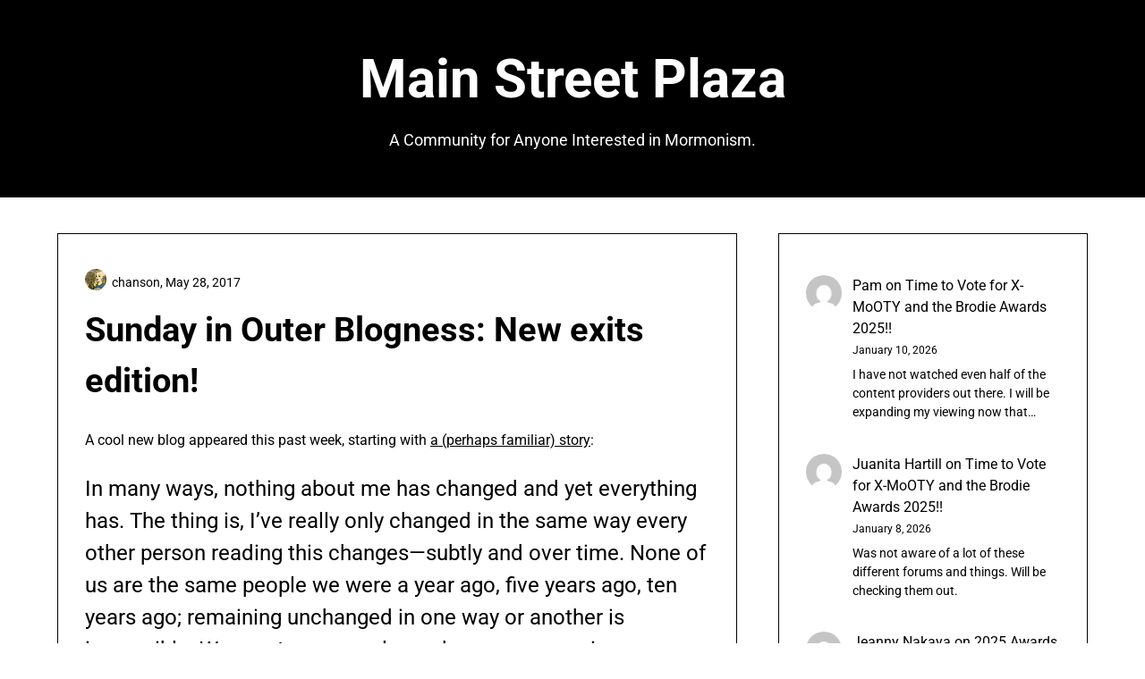

--- FILE ---
content_type: text/html; charset=UTF-8
request_url: https://mainstreetplaza.com/2017/05/28/sunday-in-outer-blogness-new-exits-edition/
body_size: 15257
content:
<!doctype html>
<html lang="en-US">

<head>
	<meta charset="UTF-8">
	<meta name="viewport" content="width=device-width, initial-scale=1">
	<link rel="profile" href="http://gmpg.org/xfn/11">
	<title>Sunday in Outer Blogness: New exits edition! &#8211; Main Street Plaza</title>
<meta name='robots' content='max-image-preview:large' />
<link rel="alternate" type="application/rss+xml" title="Main Street Plaza &raquo; Feed" href="https://mainstreetplaza.com/feed/" />
<link rel="alternate" type="application/rss+xml" title="Main Street Plaza &raquo; Comments Feed" href="https://mainstreetplaza.com/comments/feed/" />
<link rel="alternate" type="application/rss+xml" title="Main Street Plaza &raquo; Sunday in Outer Blogness: New exits edition! Comments Feed" href="https://mainstreetplaza.com/2017/05/28/sunday-in-outer-blogness-new-exits-edition/feed/" />
<link rel="alternate" title="oEmbed (JSON)" type="application/json+oembed" href="https://mainstreetplaza.com/wp-json/oembed/1.0/embed?url=https%3A%2F%2Fmainstreetplaza.com%2F2017%2F05%2F28%2Fsunday-in-outer-blogness-new-exits-edition%2F" />
<link rel="alternate" title="oEmbed (XML)" type="text/xml+oembed" href="https://mainstreetplaza.com/wp-json/oembed/1.0/embed?url=https%3A%2F%2Fmainstreetplaza.com%2F2017%2F05%2F28%2Fsunday-in-outer-blogness-new-exits-edition%2F&#038;format=xml" />
<style id='wp-img-auto-sizes-contain-inline-css' type='text/css'>
img:is([sizes=auto i],[sizes^="auto," i]){contain-intrinsic-size:3000px 1500px}
/*# sourceURL=wp-img-auto-sizes-contain-inline-css */
</style>
<link rel='stylesheet' id='minimalistique-border-css' href='https://mainstreetplaza.com/wp-content/themes/minimalistique/css/border-theme-mode.css?ver=1.3' type='text/css' media='all' />
<style id='wp-emoji-styles-inline-css' type='text/css'>

	img.wp-smiley, img.emoji {
		display: inline !important;
		border: none !important;
		box-shadow: none !important;
		height: 1em !important;
		width: 1em !important;
		margin: 0 0.07em !important;
		vertical-align: -0.1em !important;
		background: none !important;
		padding: 0 !important;
	}
/*# sourceURL=wp-emoji-styles-inline-css */
</style>
<link rel='stylesheet' id='wp-block-library-css' href='https://mainstreetplaza.com/wp-includes/css/dist/block-library/style.min.css?ver=6.9' type='text/css' media='all' />
<style id='wp-block-latest-comments-inline-css' type='text/css'>
ol.wp-block-latest-comments{box-sizing:border-box;margin-left:0}:where(.wp-block-latest-comments:not([style*=line-height] .wp-block-latest-comments__comment)){line-height:1.1}:where(.wp-block-latest-comments:not([style*=line-height] .wp-block-latest-comments__comment-excerpt p)){line-height:1.8}.has-dates :where(.wp-block-latest-comments:not([style*=line-height])),.has-excerpts :where(.wp-block-latest-comments:not([style*=line-height])){line-height:1.5}.wp-block-latest-comments .wp-block-latest-comments{padding-left:0}.wp-block-latest-comments__comment{list-style:none;margin-bottom:1em}.has-avatars .wp-block-latest-comments__comment{list-style:none;min-height:2.25em}.has-avatars .wp-block-latest-comments__comment .wp-block-latest-comments__comment-excerpt,.has-avatars .wp-block-latest-comments__comment .wp-block-latest-comments__comment-meta{margin-left:3.25em}.wp-block-latest-comments__comment-excerpt p{font-size:.875em;margin:.36em 0 1.4em}.wp-block-latest-comments__comment-date{display:block;font-size:.75em}.wp-block-latest-comments .avatar,.wp-block-latest-comments__comment-avatar{border-radius:1.5em;display:block;float:left;height:2.5em;margin-right:.75em;width:2.5em}.wp-block-latest-comments[class*=-font-size] a,.wp-block-latest-comments[style*=font-size] a{font-size:inherit}
/*# sourceURL=https://mainstreetplaza.com/wp-includes/blocks/latest-comments/style.min.css */
</style>
<style id='wp-block-tag-cloud-inline-css' type='text/css'>
.wp-block-tag-cloud{box-sizing:border-box}.wp-block-tag-cloud.aligncenter{justify-content:center;text-align:center}.wp-block-tag-cloud a{display:inline-block;margin-right:5px}.wp-block-tag-cloud span{display:inline-block;margin-left:5px;text-decoration:none}:root :where(.wp-block-tag-cloud.is-style-outline){display:flex;flex-wrap:wrap;gap:1ch}:root :where(.wp-block-tag-cloud.is-style-outline a){border:1px solid;font-size:unset!important;margin-right:0;padding:1ch 2ch;text-decoration:none!important}
/*# sourceURL=https://mainstreetplaza.com/wp-includes/blocks/tag-cloud/style.min.css */
</style>
<style id='global-styles-inline-css' type='text/css'>
:root{--wp--preset--aspect-ratio--square: 1;--wp--preset--aspect-ratio--4-3: 4/3;--wp--preset--aspect-ratio--3-4: 3/4;--wp--preset--aspect-ratio--3-2: 3/2;--wp--preset--aspect-ratio--2-3: 2/3;--wp--preset--aspect-ratio--16-9: 16/9;--wp--preset--aspect-ratio--9-16: 9/16;--wp--preset--color--black: #000000;--wp--preset--color--cyan-bluish-gray: #abb8c3;--wp--preset--color--white: #ffffff;--wp--preset--color--pale-pink: #f78da7;--wp--preset--color--vivid-red: #cf2e2e;--wp--preset--color--luminous-vivid-orange: #ff6900;--wp--preset--color--luminous-vivid-amber: #fcb900;--wp--preset--color--light-green-cyan: #7bdcb5;--wp--preset--color--vivid-green-cyan: #00d084;--wp--preset--color--pale-cyan-blue: #8ed1fc;--wp--preset--color--vivid-cyan-blue: #0693e3;--wp--preset--color--vivid-purple: #9b51e0;--wp--preset--gradient--vivid-cyan-blue-to-vivid-purple: linear-gradient(135deg,rgb(6,147,227) 0%,rgb(155,81,224) 100%);--wp--preset--gradient--light-green-cyan-to-vivid-green-cyan: linear-gradient(135deg,rgb(122,220,180) 0%,rgb(0,208,130) 100%);--wp--preset--gradient--luminous-vivid-amber-to-luminous-vivid-orange: linear-gradient(135deg,rgb(252,185,0) 0%,rgb(255,105,0) 100%);--wp--preset--gradient--luminous-vivid-orange-to-vivid-red: linear-gradient(135deg,rgb(255,105,0) 0%,rgb(207,46,46) 100%);--wp--preset--gradient--very-light-gray-to-cyan-bluish-gray: linear-gradient(135deg,rgb(238,238,238) 0%,rgb(169,184,195) 100%);--wp--preset--gradient--cool-to-warm-spectrum: linear-gradient(135deg,rgb(74,234,220) 0%,rgb(151,120,209) 20%,rgb(207,42,186) 40%,rgb(238,44,130) 60%,rgb(251,105,98) 80%,rgb(254,248,76) 100%);--wp--preset--gradient--blush-light-purple: linear-gradient(135deg,rgb(255,206,236) 0%,rgb(152,150,240) 100%);--wp--preset--gradient--blush-bordeaux: linear-gradient(135deg,rgb(254,205,165) 0%,rgb(254,45,45) 50%,rgb(107,0,62) 100%);--wp--preset--gradient--luminous-dusk: linear-gradient(135deg,rgb(255,203,112) 0%,rgb(199,81,192) 50%,rgb(65,88,208) 100%);--wp--preset--gradient--pale-ocean: linear-gradient(135deg,rgb(255,245,203) 0%,rgb(182,227,212) 50%,rgb(51,167,181) 100%);--wp--preset--gradient--electric-grass: linear-gradient(135deg,rgb(202,248,128) 0%,rgb(113,206,126) 100%);--wp--preset--gradient--midnight: linear-gradient(135deg,rgb(2,3,129) 0%,rgb(40,116,252) 100%);--wp--preset--font-size--small: 13px;--wp--preset--font-size--medium: 20px;--wp--preset--font-size--large: 36px;--wp--preset--font-size--x-large: 42px;--wp--preset--spacing--20: 0.44rem;--wp--preset--spacing--30: 0.67rem;--wp--preset--spacing--40: 1rem;--wp--preset--spacing--50: 1.5rem;--wp--preset--spacing--60: 2.25rem;--wp--preset--spacing--70: 3.38rem;--wp--preset--spacing--80: 5.06rem;--wp--preset--shadow--natural: 6px 6px 9px rgba(0, 0, 0, 0.2);--wp--preset--shadow--deep: 12px 12px 50px rgba(0, 0, 0, 0.4);--wp--preset--shadow--sharp: 6px 6px 0px rgba(0, 0, 0, 0.2);--wp--preset--shadow--outlined: 6px 6px 0px -3px rgb(255, 255, 255), 6px 6px rgb(0, 0, 0);--wp--preset--shadow--crisp: 6px 6px 0px rgb(0, 0, 0);}:where(.is-layout-flex){gap: 0.5em;}:where(.is-layout-grid){gap: 0.5em;}body .is-layout-flex{display: flex;}.is-layout-flex{flex-wrap: wrap;align-items: center;}.is-layout-flex > :is(*, div){margin: 0;}body .is-layout-grid{display: grid;}.is-layout-grid > :is(*, div){margin: 0;}:where(.wp-block-columns.is-layout-flex){gap: 2em;}:where(.wp-block-columns.is-layout-grid){gap: 2em;}:where(.wp-block-post-template.is-layout-flex){gap: 1.25em;}:where(.wp-block-post-template.is-layout-grid){gap: 1.25em;}.has-black-color{color: var(--wp--preset--color--black) !important;}.has-cyan-bluish-gray-color{color: var(--wp--preset--color--cyan-bluish-gray) !important;}.has-white-color{color: var(--wp--preset--color--white) !important;}.has-pale-pink-color{color: var(--wp--preset--color--pale-pink) !important;}.has-vivid-red-color{color: var(--wp--preset--color--vivid-red) !important;}.has-luminous-vivid-orange-color{color: var(--wp--preset--color--luminous-vivid-orange) !important;}.has-luminous-vivid-amber-color{color: var(--wp--preset--color--luminous-vivid-amber) !important;}.has-light-green-cyan-color{color: var(--wp--preset--color--light-green-cyan) !important;}.has-vivid-green-cyan-color{color: var(--wp--preset--color--vivid-green-cyan) !important;}.has-pale-cyan-blue-color{color: var(--wp--preset--color--pale-cyan-blue) !important;}.has-vivid-cyan-blue-color{color: var(--wp--preset--color--vivid-cyan-blue) !important;}.has-vivid-purple-color{color: var(--wp--preset--color--vivid-purple) !important;}.has-black-background-color{background-color: var(--wp--preset--color--black) !important;}.has-cyan-bluish-gray-background-color{background-color: var(--wp--preset--color--cyan-bluish-gray) !important;}.has-white-background-color{background-color: var(--wp--preset--color--white) !important;}.has-pale-pink-background-color{background-color: var(--wp--preset--color--pale-pink) !important;}.has-vivid-red-background-color{background-color: var(--wp--preset--color--vivid-red) !important;}.has-luminous-vivid-orange-background-color{background-color: var(--wp--preset--color--luminous-vivid-orange) !important;}.has-luminous-vivid-amber-background-color{background-color: var(--wp--preset--color--luminous-vivid-amber) !important;}.has-light-green-cyan-background-color{background-color: var(--wp--preset--color--light-green-cyan) !important;}.has-vivid-green-cyan-background-color{background-color: var(--wp--preset--color--vivid-green-cyan) !important;}.has-pale-cyan-blue-background-color{background-color: var(--wp--preset--color--pale-cyan-blue) !important;}.has-vivid-cyan-blue-background-color{background-color: var(--wp--preset--color--vivid-cyan-blue) !important;}.has-vivid-purple-background-color{background-color: var(--wp--preset--color--vivid-purple) !important;}.has-black-border-color{border-color: var(--wp--preset--color--black) !important;}.has-cyan-bluish-gray-border-color{border-color: var(--wp--preset--color--cyan-bluish-gray) !important;}.has-white-border-color{border-color: var(--wp--preset--color--white) !important;}.has-pale-pink-border-color{border-color: var(--wp--preset--color--pale-pink) !important;}.has-vivid-red-border-color{border-color: var(--wp--preset--color--vivid-red) !important;}.has-luminous-vivid-orange-border-color{border-color: var(--wp--preset--color--luminous-vivid-orange) !important;}.has-luminous-vivid-amber-border-color{border-color: var(--wp--preset--color--luminous-vivid-amber) !important;}.has-light-green-cyan-border-color{border-color: var(--wp--preset--color--light-green-cyan) !important;}.has-vivid-green-cyan-border-color{border-color: var(--wp--preset--color--vivid-green-cyan) !important;}.has-pale-cyan-blue-border-color{border-color: var(--wp--preset--color--pale-cyan-blue) !important;}.has-vivid-cyan-blue-border-color{border-color: var(--wp--preset--color--vivid-cyan-blue) !important;}.has-vivid-purple-border-color{border-color: var(--wp--preset--color--vivid-purple) !important;}.has-vivid-cyan-blue-to-vivid-purple-gradient-background{background: var(--wp--preset--gradient--vivid-cyan-blue-to-vivid-purple) !important;}.has-light-green-cyan-to-vivid-green-cyan-gradient-background{background: var(--wp--preset--gradient--light-green-cyan-to-vivid-green-cyan) !important;}.has-luminous-vivid-amber-to-luminous-vivid-orange-gradient-background{background: var(--wp--preset--gradient--luminous-vivid-amber-to-luminous-vivid-orange) !important;}.has-luminous-vivid-orange-to-vivid-red-gradient-background{background: var(--wp--preset--gradient--luminous-vivid-orange-to-vivid-red) !important;}.has-very-light-gray-to-cyan-bluish-gray-gradient-background{background: var(--wp--preset--gradient--very-light-gray-to-cyan-bluish-gray) !important;}.has-cool-to-warm-spectrum-gradient-background{background: var(--wp--preset--gradient--cool-to-warm-spectrum) !important;}.has-blush-light-purple-gradient-background{background: var(--wp--preset--gradient--blush-light-purple) !important;}.has-blush-bordeaux-gradient-background{background: var(--wp--preset--gradient--blush-bordeaux) !important;}.has-luminous-dusk-gradient-background{background: var(--wp--preset--gradient--luminous-dusk) !important;}.has-pale-ocean-gradient-background{background: var(--wp--preset--gradient--pale-ocean) !important;}.has-electric-grass-gradient-background{background: var(--wp--preset--gradient--electric-grass) !important;}.has-midnight-gradient-background{background: var(--wp--preset--gradient--midnight) !important;}.has-small-font-size{font-size: var(--wp--preset--font-size--small) !important;}.has-medium-font-size{font-size: var(--wp--preset--font-size--medium) !important;}.has-large-font-size{font-size: var(--wp--preset--font-size--large) !important;}.has-x-large-font-size{font-size: var(--wp--preset--font-size--x-large) !important;}
/*# sourceURL=global-styles-inline-css */
</style>

<style id='classic-theme-styles-inline-css' type='text/css'>
/*! This file is auto-generated */
.wp-block-button__link{color:#fff;background-color:#32373c;border-radius:9999px;box-shadow:none;text-decoration:none;padding:calc(.667em + 2px) calc(1.333em + 2px);font-size:1.125em}.wp-block-file__button{background:#32373c;color:#fff;text-decoration:none}
/*# sourceURL=/wp-includes/css/classic-themes.min.css */
</style>
<link rel='stylesheet' id='affiliblog-parent-style-css' href='https://mainstreetplaza.com/wp-content/themes/minimalistique/style.css?ver=6.9' type='text/css' media='all' />
<link rel='stylesheet' id='affiliblog-fonts-css' href='https://mainstreetplaza.com/wp-content/fonts/a5f60d5f4a8b9cdaf8220998a33266c6.css?ver=1.0' type='text/css' media='all' />
<link rel='stylesheet' id='minimalistique-font-awesome-css' href='https://mainstreetplaza.com/wp-content/themes/minimalistique/css/font-awesome.min.css?ver=6.9' type='text/css' media='all' />
<link rel='stylesheet' id='minimalistique-style-css' href='https://mainstreetplaza.com/wp-content/themes/affiliblog/style.css?ver=6.9' type='text/css' media='all' />
<link rel='stylesheet' id='minimalistique-fonts-css' href='https://mainstreetplaza.com/wp-content/fonts/3772f7feac1bc69af24474e01d52473c.css?ver=1.0' type='text/css' media='all' />
<script type="text/javascript" src="https://mainstreetplaza.com/wp-includes/js/jquery/jquery.min.js?ver=3.7.1" id="jquery-core-js"></script>
<script type="text/javascript" src="https://mainstreetplaza.com/wp-includes/js/jquery/jquery-migrate.min.js?ver=3.4.1" id="jquery-migrate-js"></script>
<link rel="https://api.w.org/" href="https://mainstreetplaza.com/wp-json/" /><link rel="alternate" title="JSON" type="application/json" href="https://mainstreetplaza.com/wp-json/wp/v2/posts/13604" /><link rel="EditURI" type="application/rsd+xml" title="RSD" href="https://mainstreetplaza.com/xmlrpc.php?rsd" />
<meta name="generator" content="WordPress 6.9" />
<link rel="canonical" href="https://mainstreetplaza.com/2017/05/28/sunday-in-outer-blogness-new-exits-edition/" />
<link rel='shortlink' href='https://mainstreetplaza.com/?p=13604' />
<link rel="pingback" href="https://mainstreetplaza.com/xmlrpc.php">		<style type="text/css">
			
			/**  */
			.logo-container.navigation-layout-large.header-has-no-side-elements {
				max-width: 100% !important;
			}

			.content-wrap.navigation-layout-large {
				width: 1480px;
				padding: 0;
			}

			.header-content-container.navigation-layout-large {
				padding: 25px 0 20px;
			}

			.header-content-author-container,
			.header-content-some-container {
				display: flex;
				align-items: center;
				min-width: 300px;
				max-width: 300px;
			}

			.header-content-some-container {
				justify-content: right;
			}

			.header-content-some-container a {
				text-align: center;
			}

			.logo-container.navigation-layout-large {
				text-align: center;
				width: 100%;
				max-width: calc(100% - 600px);
				padding: 0 10px;
			}

			.header-author-container-img-wrapper {
				min-width: 60px;
				min-height: 60px;
				max-width: 60px;
				max-height: 60px;
				margin-right: 10px;
				border-radius: 50%;
				border-style: solid;
				border-width: 2px;
				border-color: var(--minimalistique-primary);
				overflow: hidden;
				background-size: contain;
				background-repeat: no-repeat;
				background-position: center;
			}

			.header-author-container-text-wrapper .header-author-name {
				display: block;
				font-size: var(--font-primary-medium);
				font-family: var(--font-primary);
				font-weight: var(--font-primary-bold);
				color: var(--minimalistique-foreground);
			}

			.header-author-container-text-wrapper .header-author-tagline {
				margin: 0;
				font-family: var(--font-primary);
				font-size: var(--font-primary-small);
				display: block;
				color: var(--minimalistique-foreground);
			}

			.logo-container a.custom-logo-link {
				margin-top: 0px;
			}

			.navigation-layout-large .site-title {
				font-family: var(--font-secondary);
				font-weight: var(--font-secondary-bold);
				font-size: var(--font-secondary-xxxl);
				margin: 0 0 15px 0;
			}

			p.logodescription {
				margin-top: 0;
			}

			.header-content-some-container a {
				padding: 15px 25px;
				display: inline-block;
			}

			.header-content-some-container a:hover {
				background-color: var(--minimalistique-primary-dark);
			}

			.navigation-layout-large .center-main-menu {
				max-width: 100%;
			}

			.navigation-layout-large .center-main-menu .pmenu {
				text-align: center;
				float: none;
			}

			.navigation-layout-large .center-main-menu .wc-nav-content {
				justify-content: center;
			}


			.custom-logo-link img {
				width: auto;
				max-height: 65px;
			}

			.all-blog-articles article h2.entry-title {
				font-size: var(--font-primary-large);
				margin: 10px 0 0 0;
			}

			.entry-meta,
			.entry-meta a {
				font-weight: var(--font-primary-default);
				font-size: var(--font-primary-small);
			}



			@media (min-width: 700px) {
				.add-blog-to-sidebar .all-blog-articles .blogposts-list {
					-webkit-box-flex: 1;
					-ms-flex: 1 1 100%;
					flex: 1 1 100%;
					max-width: 100%;
				}

				.all-blog-articles article h2.entry-title {
					font-size: var(--font-primary-extra);
				}

				.add-blog-to-sidebar .all-blog-articles .blogposts-list .featured-img-box {
					display: -webkit-box;
					display: -ms-flexbox;
					display: flex;
				}

				.add-blog-to-sidebar .all-blog-articles .blogposts-list .featured-img-box .featured-thumbnail {
					max-width: 45%;
					width: 100%;
					min-width: 45%;
				}

				.add-blog-to-sidebar .all-blog-articles .blogposts-list .featured-img-box .featured-thumbnail img {
					-o-object-fit: cover;
					object-fit: cover;
					height: 100%;
					min-width: 100%;
				}

				.add-blog-to-sidebar .all-blog-articles .blogposts-list .featured-img-box header.entry-header {
					padding-right: 25px;
				}

				.add-blog-to-sidebar .all-blog-articles .blogposts-list header.entry-header {
					display: -webkit-box;
					display: -ms-flexbox;
					display: flex;
					-ms-flex-wrap: wrap;
					flex-wrap: wrap;
				}

				.add-blog-to-sidebar .all-blog-articles .blogposts-list header.entry-header h2.entry-title {
					-webkit-box-ordinal-group: 3;
					-ms-flex-order: 2;
					order: 2;
				}

			}


			
			/** COLOR SCHEME & LAYOUT VARIABLES **/
			:root {
				--minimalistique-foreground: #000000;--minimalistique-button-text-color: #ffffff;--minimalistique-background: #ffffff;--minimalistique-background-elements: #fafafa;--minimalistique-border-mode-elements: #000000;--minimalistique-primary: #cca352;--minimalistique-primary-dark: #ba9449;--minimalistique-secondary: #000;--minimalistique-secondary-dark: #000;--minimalistique-light-2: #efefef;--minimalistique-dark-1: #717171;--minimalistique-input-background-color: #ffffff;--minimalistique-select-color: #efefef;--minimalistique-logo-height: 65px;--minimalistique-element-border-radius: 0px;--minimalistique-button-border-radius: 0px;			}

			/**  **/
		</style>

<meta name="generator" content="Elementor 3.27.3; features: e_font_icon_svg, additional_custom_breakpoints, e_element_cache; settings: css_print_method-external, google_font-enabled, font_display-auto">
			<style>
				.e-con.e-parent:nth-of-type(n+4):not(.e-lazyloaded):not(.e-no-lazyload),
				.e-con.e-parent:nth-of-type(n+4):not(.e-lazyloaded):not(.e-no-lazyload) * {
					background-image: none !important;
				}
				@media screen and (max-height: 1024px) {
					.e-con.e-parent:nth-of-type(n+3):not(.e-lazyloaded):not(.e-no-lazyload),
					.e-con.e-parent:nth-of-type(n+3):not(.e-lazyloaded):not(.e-no-lazyload) * {
						background-image: none !important;
					}
				}
				@media screen and (max-height: 640px) {
					.e-con.e-parent:nth-of-type(n+2):not(.e-lazyloaded):not(.e-no-lazyload),
					.e-con.e-parent:nth-of-type(n+2):not(.e-lazyloaded):not(.e-no-lazyload) * {
						background-image: none !important;
					}
				}
			</style>
					<style type="text/css">
			.site-title a,
			.site-description,
			.logofont,
			.site-title,
			.logodescription {
				color: #000000;
			}

			.site-title a,
			.site-title,
			.site-description,
			.logodescription {
				color: #000000;
			}

					</style>
</head>

<body class="wp-singular post-template-default single single-post postid-13604 single-format-standard wp-theme-minimalistique wp-child-theme-affiliblog header-image elementor-default elementor-kit-">
		<a class="skip-link screen-reader-text" href="#content">Skip to content</a>

	

	<header id="masthead" class="sheader site-header clearfix">
		        <nav id="primary-site-navigation" class="primary-menu main-navigation clearfix">
                        <div class="top-nav-wrapper">
                <div class="content-wrap navigation-layout-large">
                    <div class="header-content-container navigation-layout-large">
                                                <div class="logo-container navigation-layout-large header-has-no-side-elements">
                                                        <a class="logofont site-title" href="https://mainstreetplaza.com/" rel="home">Main Street Plaza</a>
                                                            <p class="logodescription site-description">A Community for Anyone Interested in Mormonism.</p>
                                                    </div>
                                            </div>
                                    </div>
            </div>
        </nav>
		<div class="super-menu clearfix menu-offconvas-mobile-only">
			<div class="super-menu-inner">
				<div class="header-content-container">
					<div class="mob-logo-wrap">
																				
								<a class="logofont site-title" href="https://mainstreetplaza.com/" rel="home">Main Street Plaza</a>
																	<p class="logodescription site-description">A Community for Anyone Interested in Mormonism.</p>
								
													</div>


									</div>
			</div>
		</div>
	</header>


	
	<div class="content-wrap">

					<!-- Upper widgets -->
						<!-- / Upper widgets -->
		
	</div>


	
<div id="content" class="site-content clearfix"> <div class="content-wrap">
    <div id="primary" class="featured-content content-area ">
        <main id="main" class="site-main">
                    
<article id="post-13604" class="posts-entry fbox post-13604 post type-post status-publish format-standard hentry category-sunday-in-outer-blogness">
	<header class="entry-header">
		<h1 class="entry-title">Sunday in Outer Blogness: New exits edition!</h1>					<div class="entry-meta">
				<div class="blog-data-wrapper">
					<div class='post-meta-inner-wrapper'>
													<span class="post-author-img">
								<img alt='' src='https://secure.gravatar.com/avatar/d205aeb9799fbfec5ac71519a2363d400e9c82cc18ecc7fba8150a47e84e1797?s=24&#038;d=mm&#038;r=g' srcset='https://secure.gravatar.com/avatar/d205aeb9799fbfec5ac71519a2363d400e9c82cc18ecc7fba8150a47e84e1797?s=48&#038;d=mm&#038;r=g 2x' class='avatar avatar-24 photo' height='24' width='24' decoding='async'/>							</span>
																			<span class="post-author-data">
								chanson, 														<span class="posted-on"><a href="https://mainstreetplaza.com/2017/05/28/sunday-in-outer-blogness-new-exits-edition/" rel="bookmark"><time class="entry-date published updated" datetime="2017-05-28T11:49:20-07:00">May 28, 2017</time></a></span>														</span>
											</div>
				</div>
			</div><!-- .entry-meta -->
			</header><!-- .entry-header -->

	<div class="entry-content">
		<p>A cool new blog appeared this past week, starting with <a href="https://mystorytowrite.com/2017/05/21/sometimes-you-need-to-let-go/" target="_blank">a (perhaps familiar) story</a>:</p>
<blockquote><p>In many ways, nothing about me has changed and yet everything has. The thing is, I’ve really only changed in the same way every other person reading this changes—subtly and over time. None of us are the same people we were a year ago, five years ago, ten years ago; remaining unchanged in one way or another is impossible. We meet new people, we have new experiences, something sparks and suddenly—BAM! Lightning bolt; we’re forever changed. We go through these infinite, tiny changes during the course of our lives that are too subtle to be defined, and yet they define who we are in every way.</p>
<p>Moving away from the church the last few years has been freeing in ways that are difficult to convey to anyone who hasn’t been through a paradigm shift of this kind.</p></blockquote>
<p>Welcome Rebekah &#8212; sounds like your journey is going well! Then I encountered <a href="https://www.quora.com/What-should-an-Active-Mormon-consider-when-encountering-ex-Mormons-or-anti-Mormon-sites-literature/answer/Dan-Deceuster?share=3877d4af" target="_blank">another recent tale</a> about understanding exmos (not quite sure whether it&#8217;s an exit or not):</p>
<blockquote><p>Over the next couple of months I looked into what I had always believed were anti-Mormon lies. As it turns out, they weren’t lies. Almost none of the things I thought were lies were actually lies. Seriously, almost none. It was crazy. My natural response was to read the scriptures more, pray harder, fast, all that good stuff. The problem? Moroni’s promise didn’t work anymore.</p></blockquote>
<p>And then there was a tale from a guy who is a faithful believer <a href="http://rationalfaiths.com/dont-want-go-church/" target="_blank">who can&#8217;t seem to squeeze any life</a> out of the current meetings:</p>
<blockquote><p>This ward (and I think the whole stake) has adopted a standard of always assigning Sacrament speakers to talk about a General Conference talk. The opening line of almost every talk (after the apology and joke section) is “The talk I’ve been assigned to talk on is …” To put it politely, this doesn’t make for the most engaging worship service.</p></blockquote>
<p>I guess the biggest recent Mormon-land scandal was some questions arising about the finances of John Dehlin and the Mormon Stories Foundation. It looks like some people are not happy that a (perhaps surprisingly?) <a href="http://rationalfaiths.com/open-stories-foundation-true-non-profit/" target="_blank">high proportion of the tax-deductible donations go to paying Dehlin</a> and not to <a href="https://dearjohndehlin.wordpress.com/2017/05/25/john-dehlin-and-the-women-problem/" target="_blank">paying female content providers</a>. It&#8217;s not totally clear to me what&#8217;s up, and the most baffling bit of all was <a href="http://zelphontheshelf.com/if-john-dehlin-is-so-great-why-did-he-eat-my-pet-lizard/" target="_blank">Zelph&#8217;s satire</a> about Dehlin eating a pet lizard&#8230; </p>
<p>In other <a href="https://bycommonconsent.com/2017/05/25/scripture-as-genre/" target="_blank">mystery</a>/humor, apparently <a href="http://zelophehadsdaughters.com/2017/05/27/why-steal-a-sculpture-of-joseph-smith-and-brigham-young/" target="_blank">a statue went missing</a>, </p>
<p>Oh, and the Prophet is no longer <a href="http://thisweekinmormons.com/2017/05/thomas-s-monson-lds-church-president-no-longer-participating-regular-meetings/" target="_blank">well enough</a> to <a href="http://beehivebugle.com/2017/05/23/monson-eschews-prophetic-duties-cheer-apostate-facebook-drama/" target="_blank">attend church</a>. If only there were a way for him to <a href="https://wheatandtares.org/2017/05/25/is-it-time-for-monson-to-retire/" target="_blank">step down</a>. (Weirdly reminds me of something <a href="http://mainstreetplaza.com/2017/05/21/leadership-monopoly-leadership-vacuum/" target="_blank">I was saying just last week</a>.) </p>
<p>In church culture, there was some discussion of the superficial bits: identifying the &#8220;temple-worthy&#8221; <a href="http://religionnews.com/2017/05/16/the-mormon-temple-wedding-photo-game/" target="_blank">just by looking at them</a> and <a href="https://www.lds.org/youth/article/tattoos-and-your-mission?lang=eng" target="_blank">excluding the tattooed</a> from serving LDS missions. Plus <a href="https://theovereducatedhousewife.blogspot.com/2017/05/ringing-devils-doorbell-to-my-sin-cave.html" target="_blank">more discussion</a> of <a href="https://themightytapir.com/2017/05/19/i-have-a-porn-problem/" target="_blank">the problem</a> with &#8220;porn addiction&#8221; and other <a href="http://www.feministmormonhousewives.org/2017/05/confessions-of-a-celibate-mormon-housewife/" target="_blank">sex hangups</a>. </p>
<p>Gina Colvin wrote an <a href="http://www.patheos.com/blogs/kiwimormon/2017/05/mormon-mcdonalds-allegory/" target="_blank">interesting allegory of the CoJCoL-dS as McDonald&#8217;s</a>, which is kind of apt except that, really, your family doesn&#8217;t care if you don&#8217;t like McDonald&#8217;s.</p>
<p>The official CoJCoL-dS magazines got some critiques this past fortnight! The New Era article on threats to religious freedom <a href="https://bycommonconsent.com/2017/05/16/the-boy-who-cried-religious-freedom/" target="_blank">had some significant problems</a>, and the Ensign apparently ran a piece that was <a href="http://www.feministmormonhousewives.org/2017/05/if-its-self-serving-manipulation-it-is-not-of-christ/" target="_blank">a little mainsplainy</a>:</p>
<blockquote><p>Having a husband lecture his wife on being Christlike when he is sitting enjoying breakfast and she is cleaning up “messes she didn’t make” feels manipulative and self serving.  Perhaps the actual situation wasn’t that way, but it’s not an unreasonable reading.</p></blockquote>
<p>In non-Mormon-land other theocrats <a href="http://adultonsetatheist.blogspot.com/2017/05/burrito-colon.html" target="_blank">have their problems</a>. </p>
<p>And let&#8217;s wrap up with some announcements: the feminist Mormon housewives are <a href="http://www.feministmormonhousewives.org/2017/05/2017-fmh-scholarship-for-single-mormon-mothers-application-and-deadlines/" target="_blank">offering a single mom scholarship</a>, there will be a <a href="http://www.timesandseasons.org/index.php/2017/05/mormon-humanities-conference-may-26-27-boston-university/" target="_blank">Mormon Humanities Conference</a> in May, and <a href="http://www.motleyvision.org/2017/mormon-arts-sunday-june-11/" target="_blank">Mormon Arts Sunday</a> will be June 11th. </p>
<p>Happy reading and have a great fortnight!</p>
							<div class="category-and-tags">
					<a href="https://mainstreetplaza.com/category/sunday-in-outer-blogness/" rel="category tag">Sunday in Outer Blogness</a>									</div>
					

	</div><!-- .entry-content -->
</article><!-- #post-13604 -->
	<nav class="navigation post-navigation" aria-label="Posts">
		<h2 class="screen-reader-text">Post navigation</h2>
		<div class="nav-links"><div class="nav-previous"><a href="https://mainstreetplaza.com/2017/05/28/god-as-a-black-woman/" rel="prev">Previous post</a></div><div class="nav-next"><a href="https://mainstreetplaza.com/2017/06/04/sunday-in-outer-blogness-forget-mormonism-edition/" rel="next">Next post</a></div></div>
	</nav><div class="related-posts"><div class="related-posts-headline"><h3>Related Posts</h3></div><div class="related-posts-posts">
<article id="post-13110" class="posts-entry fbox blogposts-list blog-layout-one-column-alternative post-13110 post type-post status-publish format-standard hentry category-issues category-lds-org category-sunday-in-outer-blogness">
				<div class="no-featured-img-box">
									<div class="content-wrapper">
				<header class="entry-header">
					<h4 class="entry-title"><a href="https://mainstreetplaza.com/2016/02/28/sunday-in-outer-blogness-inoculation-edition/" rel="bookmark">Sunday in Outer Blogness: Inoculation edition!!</a></h4>											<div class="entry-meta">
							<div class="blog-data-wrapper">
								<div class='post-meta-inner-wrapper'>
																												<span class="posted-on"><a href="https://mainstreetplaza.com/2016/02/28/sunday-in-outer-blogness-inoculation-edition/" rel="bookmark"><time class="entry-date published updated" datetime="2016-02-28T12:35:47-07:00">February 28, 2016</time></a></span>																		</div>
							</div>
						</div><!-- .entry-meta -->
									</header><!-- .entry-header -->

				<div class="entry-content">

											<p>Well, they&#8217;ve finally done it! The CoJCoL-dS has decided to have a General Authority stand up in a public meeting and tell people to read the infamous essays!! (Are they getting desperate?) (If you&#8217;re not familiar with the essays, please see this earlier roundup with discussion of how the CoJCoL-dS&#8230;</p>
					
					
				</div>
									<a class="read-story" href="https://mainstreetplaza.com/2016/02/28/sunday-in-outer-blogness-inoculation-edition/">
						Read More					</a>
							</div>

			</div>

</article><!-- #post-13110 -->                        
<article id="post-4696" class="posts-entry fbox blogposts-list blog-layout-one-column-alternative post-4696 post type-post status-publish format-standard hentry category-christmas category-sunday-in-outer-blogness">
				<div class="no-featured-img-box">
									<div class="content-wrapper">
				<header class="entry-header">
					<h4 class="entry-title"><a href="https://mainstreetplaza.com/2010/12/12/sunday-outer-blogness-beginning-lot-war-christmas-edition/" rel="bookmark">Sunday in Outer Blogness: It&#8217;s Beginning to Look a Lot Like the &#8220;War on Christmas&#8221; Edition!</a></h4>											<div class="entry-meta">
							<div class="blog-data-wrapper">
								<div class='post-meta-inner-wrapper'>
																												<span class="posted-on"><a href="https://mainstreetplaza.com/2010/12/12/sunday-outer-blogness-beginning-lot-war-christmas-edition/" rel="bookmark"><time class="entry-date published" datetime="2010-12-12T08:49:54-07:00">December 12, 2010</time><time class="updated" datetime="2011-09-03T09:51:43-07:00">September 3, 2011</time></a></span>																		</div>
							</div>
						</div><!-- .entry-meta -->
									</header><!-- .entry-header -->

				<div class="entry-content">

											<p>Seems like the &#8220;War on Christmas&#8221; starts earlier every year, doesn&#8217;t it? Mostly because people (like me!) would rather cover a humorous culture-war non-issue than tackle real politics. Real political news is so depressing these days! Just to give you a taste, have a look at some of the reactions&#8230;</p>
					
					
				</div>
									<a class="read-story" href="https://mainstreetplaza.com/2010/12/12/sunday-outer-blogness-beginning-lot-war-christmas-edition/">
						Read More					</a>
							</div>

			</div>

</article><!-- #post-4696 -->                        
<article id="post-2058" class="posts-entry fbox blogposts-list blog-layout-one-column-alternative post-2058 post type-post status-publish format-standard hentry category-sunday-in-outer-blogness">
				<div class="no-featured-img-box">
									<div class="content-wrapper">
				<header class="entry-header">
					<h4 class="entry-title"><a href="https://mainstreetplaza.com/2010/05/23/sunday-in-outer-blogness-freedom-of-expression-edition/" rel="bookmark">Sunday in Outer Blogness: Freedom of Expression Edition!</a></h4>											<div class="entry-meta">
							<div class="blog-data-wrapper">
								<div class='post-meta-inner-wrapper'>
																												<span class="posted-on"><a href="https://mainstreetplaza.com/2010/05/23/sunday-in-outer-blogness-freedom-of-expression-edition/" rel="bookmark"><time class="entry-date published" datetime="2010-05-23T11:43:35-07:00">May 23, 2010</time><time class="updated" datetime="2011-11-09T06:17:39-07:00">November 9, 2011</time></a></span>																		</div>
							</div>
						</div><!-- .entry-meta -->
									</header><!-- .entry-header -->

				<div class="entry-content">

											<p>The fun this week centered around Everybody draw Muhammad Day! Quite a lot of people drew Muhammad or thought about it. I didn&#8217;t get around to it (or, perhaps, I was with free expression in principle, but didn&#8217;t want my own family killed on principle). Meanwhile, there was a fascinating&#8230;</p>
					
					
				</div>
									<a class="read-story" href="https://mainstreetplaza.com/2010/05/23/sunday-in-outer-blogness-freedom-of-expression-edition/">
						Read More					</a>
							</div>

			</div>

</article><!-- #post-2058 -->                        </div></div>
<div id="comments" class="fbox comments-area">
    	<div id="respond" class="comment-respond">
		<h3 id="reply-title" class="comment-reply-title">Leave a Reply <small><a rel="nofollow" id="cancel-comment-reply-link" href="/2017/05/28/sunday-in-outer-blogness-new-exits-edition/#respond" style="display:none;">Cancel reply</a></small></h3><form action="https://mainstreetplaza.com/wp-comments-post.php" method="post" id="commentform" class="comment-form"><p class="comment-notes"><span id="email-notes">Your email address will not be published.</span> <span class="required-field-message">Required fields are marked <span class="required">*</span></span></p><p class="comment-form-comment"><label for="comment">Comment <span class="required">*</span></label> <textarea id="comment" name="comment" cols="45" rows="8" maxlength="65525" required></textarea></p><p class="comment-form-author"><label for="author">Name <span class="required">*</span></label> <input id="author" name="author" type="text" value="" size="30" maxlength="245" autocomplete="name" required /></p>
<p class="comment-form-email"><label for="email">Email <span class="required">*</span></label> <input id="email" name="email" type="email" value="" size="30" maxlength="100" aria-describedby="email-notes" autocomplete="email" required /></p>
<p class="comment-form-url"><label for="url">Website</label> <input id="url" name="url" type="url" value="" size="30" maxlength="200" autocomplete="url" /></p>
<p class="comment-form-cookies-consent"><input id="wp-comment-cookies-consent" name="wp-comment-cookies-consent" type="checkbox" value="yes" /> <label for="wp-comment-cookies-consent">Save my name, email, and website in this browser for the next time I comment.</label></p>
<p class="form-submit"><input name="submit" type="submit" id="submit" class="submit" value="Post Comment" /> <input type='hidden' name='comment_post_ID' value='13604' id='comment_post_ID' />
<input type='hidden' name='comment_parent' id='comment_parent' value='0' />
</p><p style="display: none;"><input type="hidden" id="akismet_comment_nonce" name="akismet_comment_nonce" value="16bf7f3886" /></p><p style="display: none !important;" class="akismet-fields-container" data-prefix="ak_"><label>&#916;<textarea name="ak_hp_textarea" cols="45" rows="8" maxlength="100"></textarea></label><input type="hidden" id="ak_js_1" name="ak_js" value="193"/><script>document.getElementById( "ak_js_1" ).setAttribute( "value", ( new Date() ).getTime() );</script></p></form>	</div><!-- #respond -->
	
</div><!-- #comments -->
            </main><!-- #main -->
        </div><!-- #primary -->
                    
<aside id="secondary" class="featured-sidebar blog-sidebar-wrapper widget-area">
    <section id="block-4" class="widget widget_block widget_recent_comments"><ol class="has-avatars has-dates has-excerpts wp-block-latest-comments"><li class="wp-block-latest-comments__comment"><img alt='' src='https://secure.gravatar.com/avatar/c32315bfd46f3ad280e5f299e07ae5fd0de7649d59cf65d21b08c1cebc572a1d?s=48&#038;d=mm&#038;r=g' srcset='https://secure.gravatar.com/avatar/c32315bfd46f3ad280e5f299e07ae5fd0de7649d59cf65d21b08c1cebc572a1d?s=96&#038;d=mm&#038;r=g 2x' class='avatar avatar-48 photo wp-block-latest-comments__comment-avatar' height='48' width='48' /><article><footer class="wp-block-latest-comments__comment-meta"><span class="wp-block-latest-comments__comment-author">Pam</span> on <a class="wp-block-latest-comments__comment-link" href="https://mainstreetplaza.com/2026/01/01/time-to-vote-for-x-mooty-and-the-brodie-awards-2025/#comment-3789164">Time to Vote for X-MoOTY and the Brodie Awards 2025!!</a><time datetime="2026-01-10T22:04:40-07:00" class="wp-block-latest-comments__comment-date">January 10, 2026</time></footer><div class="wp-block-latest-comments__comment-excerpt"><p>I have not watched even half of the content providers out there. I will be expanding my viewing now that&hellip;</p>
</div></article></li><li class="wp-block-latest-comments__comment"><img alt='' src='https://secure.gravatar.com/avatar/137efb79736122cd0c157c6210d07fe20e568604e43e832de82aab76033205e2?s=48&#038;d=mm&#038;r=g' srcset='https://secure.gravatar.com/avatar/137efb79736122cd0c157c6210d07fe20e568604e43e832de82aab76033205e2?s=96&#038;d=mm&#038;r=g 2x' class='avatar avatar-48 photo wp-block-latest-comments__comment-avatar' height='48' width='48' /><article><footer class="wp-block-latest-comments__comment-meta"><span class="wp-block-latest-comments__comment-author">Juanita Hartill</span> on <a class="wp-block-latest-comments__comment-link" href="https://mainstreetplaza.com/2026/01/01/time-to-vote-for-x-mooty-and-the-brodie-awards-2025/#comment-3788910">Time to Vote for X-MoOTY and the Brodie Awards 2025!!</a><time datetime="2026-01-08T21:12:01-07:00" class="wp-block-latest-comments__comment-date">January 8, 2026</time></footer><div class="wp-block-latest-comments__comment-excerpt"><p>Was not aware of a lot of these different forums and things. Will be checking them out.</p>
</div></article></li><li class="wp-block-latest-comments__comment"><img alt='' src='https://secure.gravatar.com/avatar/21287e617c857b919e4175d45059e946a47f6c914d36ffed6d56ab5ccd2210ec?s=48&#038;d=mm&#038;r=g' srcset='https://secure.gravatar.com/avatar/21287e617c857b919e4175d45059e946a47f6c914d36ffed6d56ab5ccd2210ec?s=96&#038;d=mm&#038;r=g 2x' class='avatar avatar-48 photo wp-block-latest-comments__comment-avatar' height='48' width='48' /><article><footer class="wp-block-latest-comments__comment-meta"><span class="wp-block-latest-comments__comment-author">Jeanny Nakaya</span> on <a class="wp-block-latest-comments__comment-link" href="https://mainstreetplaza.com/2025/12/23/2025-awards-season-schedule/#comment-3788896">2025 Awards Season Schedule</a><time datetime="2026-01-08T18:31:33-07:00" class="wp-block-latest-comments__comment-date">January 8, 2026</time></footer><div class="wp-block-latest-comments__comment-excerpt"><p>Awesome work!!!!</p>
</div></article></li><li class="wp-block-latest-comments__comment"><img alt='' src='https://secure.gravatar.com/avatar/d205aeb9799fbfec5ac71519a2363d400e9c82cc18ecc7fba8150a47e84e1797?s=48&#038;d=mm&#038;r=g' srcset='https://secure.gravatar.com/avatar/d205aeb9799fbfec5ac71519a2363d400e9c82cc18ecc7fba8150a47e84e1797?s=96&#038;d=mm&#038;r=g 2x' class='avatar avatar-48 photo wp-block-latest-comments__comment-avatar' height='48' width='48' /><article><footer class="wp-block-latest-comments__comment-meta"><a class="wp-block-latest-comments__comment-author" href="http://lfab-uvm.blogspot.com/">chanson</a> on <a class="wp-block-latest-comments__comment-link" href="https://mainstreetplaza.com/2025/12/29/last-call-for-nominations/#comment-3788824">Last Call for Nominations!!</a><time datetime="2026-01-08T02:24:57-07:00" class="wp-block-latest-comments__comment-date">January 8, 2026</time></footer><div class="wp-block-latest-comments__comment-excerpt"><p>Thanks for all of the great nominations, everyone!! Nominations are closed. Vote here.</p>
</div></article></li><li class="wp-block-latest-comments__comment"><img alt='' src='https://secure.gravatar.com/avatar/6209de2edbd70a0976862a598208da02464c35e5967eacca37add8aa969f4ce9?s=48&#038;d=mm&#038;r=g' srcset='https://secure.gravatar.com/avatar/6209de2edbd70a0976862a598208da02464c35e5967eacca37add8aa969f4ce9?s=96&#038;d=mm&#038;r=g 2x' class='avatar avatar-48 photo wp-block-latest-comments__comment-avatar' height='48' width='48' /><article><footer class="wp-block-latest-comments__comment-meta"><span class="wp-block-latest-comments__comment-author">Tom</span> on <a class="wp-block-latest-comments__comment-link" href="https://mainstreetplaza.com/2025/11/26/collecting-nominations-for-william-law-x-mormon-of-the-year-2025/#comment-3788793">Collecting Nominations for William Law X-Mormon of the Year 2025!!!</a><time datetime="2026-01-07T18:22:08-07:00" class="wp-block-latest-comments__comment-date">January 7, 2026</time></footer><div class="wp-block-latest-comments__comment-excerpt"><p>I nominate Rebecca Biblioteca and Mormonish for their coverage of the Fairview Temple debacle.</p>
</div></article></li></ol></section><section id="block-3" class="widget widget_block widget_tag_cloud"><p class="wp-block-tag-cloud"><a href="https://mainstreetplaza.com/tag/8-the-mormon-proposition/" class="tag-cloud-link tag-link-511 tag-link-position-1" style="font-size: 9.6633663366337pt;" aria-label="8: The Mormon Proposition (3 items)">8: The Mormon Proposition</a>
<a href="https://mainstreetplaza.com/tag/acceptance-of-gays/" class="tag-cloud-link tag-link-451 tag-link-position-2" style="font-size: 13.821782178218pt;" aria-label="Acceptance of Gays (7 items)">Acceptance of Gays</a>
<a href="https://mainstreetplaza.com/tag/add-new-tag/" class="tag-cloud-link tag-link-132 tag-link-position-3" style="font-size: 8pt;" aria-label="Add new tag (2 items)">Add new tag</a>
<a href="https://mainstreetplaza.com/tag/affirmation/" class="tag-cloud-link tag-link-529 tag-link-position-4" style="font-size: 8pt;" aria-label="Affirmation (2 items)">Affirmation</a>
<a href="https://mainstreetplaza.com/tag/angry-exmormon/" class="tag-cloud-link tag-link-355 tag-link-position-5" style="font-size: 8pt;" aria-label="angry exmormon (2 items)">angry exmormon</a>
<a href="https://mainstreetplaza.com/tag/awards/" class="tag-cloud-link tag-link-554 tag-link-position-6" style="font-size: 22pt;" aria-label="awards (30 items)">awards</a>
<a href="https://mainstreetplaza.com/tag/book-reviews/" class="tag-cloud-link tag-link-541 tag-link-position-7" style="font-size: 12.158415841584pt;" aria-label="Book Reviews (5 items)">Book Reviews</a>
<a href="https://mainstreetplaza.com/tag/byu/" class="tag-cloud-link tag-link-504 tag-link-position-8" style="font-size: 8pt;" aria-label="BYU (2 items)">BYU</a>
<a href="https://mainstreetplaza.com/tag/comments/" class="tag-cloud-link tag-link-417 tag-link-position-9" style="font-size: 9.6633663366337pt;" aria-label="comments (3 items)">comments</a>
<a href="https://mainstreetplaza.com/tag/dallin-h-oaks/" class="tag-cloud-link tag-link-317 tag-link-position-10" style="font-size: 9.6633663366337pt;" aria-label="Dallin H. Oaks (3 items)">Dallin H. Oaks</a>
<a href="https://mainstreetplaza.com/tag/damu/" class="tag-cloud-link tag-link-499 tag-link-position-11" style="font-size: 8pt;" aria-label="DAMU (2 items)">DAMU</a>
<a href="https://mainstreetplaza.com/tag/disaffected-mormon-underground/" class="tag-cloud-link tag-link-353 tag-link-position-12" style="font-size: 8pt;" aria-label="disaffected mormon underground (2 items)">disaffected mormon underground</a>
<a href="https://mainstreetplaza.com/tag/dustin-lance-black/" class="tag-cloud-link tag-link-512 tag-link-position-13" style="font-size: 8pt;" aria-label="Dustin Lance Black (2 items)">Dustin Lance Black</a>
<a href="https://mainstreetplaza.com/tag/ex-mormon-3/" class="tag-cloud-link tag-link-436 tag-link-position-14" style="font-size: 8pt;" aria-label="Ex-Mormon (2 items)">Ex-Mormon</a>
<a href="https://mainstreetplaza.com/tag/exclusion-policy/" class="tag-cloud-link tag-link-594 tag-link-position-15" style="font-size: 8pt;" aria-label="Exclusion policy (2 items)">Exclusion policy</a>
<a href="https://mainstreetplaza.com/tag/excommunicated/" class="tag-cloud-link tag-link-437 tag-link-position-16" style="font-size: 9.6633663366337pt;" aria-label="Excommunicated (3 items)">Excommunicated</a>
<a href="https://mainstreetplaza.com/tag/exmormon/" class="tag-cloud-link tag-link-354 tag-link-position-17" style="font-size: 8pt;" aria-label="exmormon (2 items)">exmormon</a>
<a href="https://mainstreetplaza.com/tag/faith/" class="tag-cloud-link tag-link-131 tag-link-position-18" style="font-size: 12.158415841584pt;" aria-label="faith (5 items)">faith</a>
<a href="https://mainstreetplaza.com/tag/family/" class="tag-cloud-link tag-link-497 tag-link-position-19" style="font-size: 8pt;" aria-label="Family (2 items)">Family</a>
<a href="https://mainstreetplaza.com/tag/feminism/" class="tag-cloud-link tag-link-141 tag-link-position-20" style="font-size: 9.6633663366337pt;" aria-label="feminism (3 items)">feminism</a>
<a href="https://mainstreetplaza.com/tag/gay/" class="tag-cloud-link tag-link-319 tag-link-position-21" style="font-size: 15.207920792079pt;" aria-label="Gay (9 items)">Gay</a>
<a href="https://mainstreetplaza.com/tag/gay-love/" class="tag-cloud-link tag-link-442 tag-link-position-22" style="font-size: 9.6633663366337pt;" aria-label="Gay Love (3 items)">Gay Love</a>
<a href="https://mainstreetplaza.com/tag/gay-marriage/" class="tag-cloud-link tag-link-439 tag-link-position-23" style="font-size: 8pt;" aria-label="Gay Marriage (2 items)">Gay Marriage</a>
<a href="https://mainstreetplaza.com/tag/gay-relationships/" class="tag-cloud-link tag-link-440 tag-link-position-24" style="font-size: 8pt;" aria-label="Gay Relationships (2 items)">Gay Relationships</a>
<a href="https://mainstreetplaza.com/tag/general-conference/" class="tag-cloud-link tag-link-585 tag-link-position-25" style="font-size: 8pt;" aria-label="General Conference (2 items)">General Conference</a>
<a href="https://mainstreetplaza.com/tag/happiness/" class="tag-cloud-link tag-link-441 tag-link-position-26" style="font-size: 9.6633663366337pt;" aria-label="Happiness (3 items)">Happiness</a>
<a href="https://mainstreetplaza.com/tag/homosexual/" class="tag-cloud-link tag-link-438 tag-link-position-27" style="font-size: 8pt;" aria-label="Homosexual (2 items)">Homosexual</a>
<a href="https://mainstreetplaza.com/tag/homosexuality/" class="tag-cloud-link tag-link-505 tag-link-position-28" style="font-size: 12.158415841584pt;" aria-label="Homosexuality (5 items)">Homosexuality</a>
<a href="https://mainstreetplaza.com/tag/lds/" class="tag-cloud-link tag-link-152 tag-link-position-29" style="font-size: 14.514851485149pt;" aria-label="LDS (8 items)">LDS</a>
<a href="https://mainstreetplaza.com/tag/lgbt/" class="tag-cloud-link tag-link-513 tag-link-position-30" style="font-size: 14.514851485149pt;" aria-label="LGBT (8 items)">LGBT</a>
<a href="https://mainstreetplaza.com/tag/lgbtq/" class="tag-cloud-link tag-link-569 tag-link-position-31" style="font-size: 8pt;" aria-label="LGBTQ (2 items)">LGBTQ</a>
<a href="https://mainstreetplaza.com/tag/link-bomb/" class="tag-cloud-link tag-link-286 tag-link-position-32" style="font-size: 16.732673267327pt;" aria-label="Link Bomb (12 items)">Link Bomb</a>
<a href="https://mainstreetplaza.com/tag/missionaries/" class="tag-cloud-link tag-link-368 tag-link-position-33" style="font-size: 9.6633663366337pt;" aria-label="missionaries (3 items)">missionaries</a>
<a href="https://mainstreetplaza.com/tag/modesty/" class="tag-cloud-link tag-link-429 tag-link-position-34" style="font-size: 8pt;" aria-label="Modesty (2 items)">Modesty</a>
<a href="https://mainstreetplaza.com/tag/mormon/" class="tag-cloud-link tag-link-153 tag-link-position-35" style="font-size: 18.39603960396pt;" aria-label="Mormon (16 items)">Mormon</a>
<a href="https://mainstreetplaza.com/tag/mormon-alumni-association/" class="tag-cloud-link tag-link-524 tag-link-position-36" style="font-size: 8pt;" aria-label="Mormon Alumni Association (2 items)">Mormon Alumni Association</a>
<a href="https://mainstreetplaza.com/tag/mormonism/" class="tag-cloud-link tag-link-163 tag-link-position-37" style="font-size: 14.514851485149pt;" aria-label="Mormonism (8 items)">Mormonism</a>
<a href="https://mainstreetplaza.com/tag/motherhood-2/" class="tag-cloud-link tag-link-461 tag-link-position-38" style="font-size: 8pt;" aria-label="motherhood (2 items)">motherhood</a>
<a href="https://mainstreetplaza.com/tag/peace/" class="tag-cloud-link tag-link-160 tag-link-position-39" style="font-size: 8pt;" aria-label="peace (2 items)">peace</a>
<a href="https://mainstreetplaza.com/tag/politics-2/" class="tag-cloud-link tag-link-415 tag-link-position-40" style="font-size: 9.6633663366337pt;" aria-label="politics (3 items)">politics</a>
<a href="https://mainstreetplaza.com/tag/polygamy/" class="tag-cloud-link tag-link-496 tag-link-position-41" style="font-size: 8pt;" aria-label="Polygamy (2 items)">Polygamy</a>
<a href="https://mainstreetplaza.com/tag/priesthood-ban/" class="tag-cloud-link tag-link-388 tag-link-position-42" style="font-size: 8pt;" aria-label="priesthood ban (2 items)">priesthood ban</a>
<a href="https://mainstreetplaza.com/tag/secularism/" class="tag-cloud-link tag-link-320 tag-link-position-43" style="font-size: 8pt;" aria-label="Secularism (2 items)">Secularism</a>
<a href="https://mainstreetplaza.com/tag/sunstone/" class="tag-cloud-link tag-link-507 tag-link-position-44" style="font-size: 9.6633663366337pt;" aria-label="Sunstone (3 items)">Sunstone</a>
<a href="https://mainstreetplaza.com/tag/temple/" class="tag-cloud-link tag-link-134 tag-link-position-45" style="font-size: 8pt;" aria-label="temple (2 items)">temple</a></p></section></aside>            </div>
</div><!-- #content -->



<footer id="colophon" class="site-footer clearfix">


	

	<div class="site-info">
					&copy;2026 Main Street Plaza			<!-- Delete below lines to remove copyright from footer -->
			<span class="footer-info-right">
				 | WordPress Theme by <a href="https://superbthemes.com/" rel="nofollow noopener"> SuperbThemes</a>
			</span>
			<!-- Delete above lines to remove copyright from footer -->

			</div><!-- .site-info -->

	

</footer><!-- #colophon -->


<div id="smobile-menu" class="mobile-only"></div>
<div id="mobile-menu-overlay"></div>

<script type="speculationrules">
{"prefetch":[{"source":"document","where":{"and":[{"href_matches":"/*"},{"not":{"href_matches":["/wp-*.php","/wp-admin/*","/wp-content/uploads/*","/wp-content/*","/wp-content/plugins/*","/wp-content/themes/affiliblog/*","/wp-content/themes/minimalistique/*","/*\\?(.+)"]}},{"not":{"selector_matches":"a[rel~=\"nofollow\"]"}},{"not":{"selector_matches":".no-prefetch, .no-prefetch a"}}]},"eagerness":"conservative"}]}
</script>
			<script>
				const lazyloadRunObserver = () => {
					const lazyloadBackgrounds = document.querySelectorAll( `.e-con.e-parent:not(.e-lazyloaded)` );
					const lazyloadBackgroundObserver = new IntersectionObserver( ( entries ) => {
						entries.forEach( ( entry ) => {
							if ( entry.isIntersecting ) {
								let lazyloadBackground = entry.target;
								if( lazyloadBackground ) {
									lazyloadBackground.classList.add( 'e-lazyloaded' );
								}
								lazyloadBackgroundObserver.unobserve( entry.target );
							}
						});
					}, { rootMargin: '200px 0px 200px 0px' } );
					lazyloadBackgrounds.forEach( ( lazyloadBackground ) => {
						lazyloadBackgroundObserver.observe( lazyloadBackground );
					} );
				};
				const events = [
					'DOMContentLoaded',
					'elementor/lazyload/observe',
				];
				events.forEach( ( event ) => {
					document.addEventListener( event, lazyloadRunObserver );
				} );
			</script>
			    <script>
        "use strict";
        /(trident|msie)/i.test(navigator.userAgent) && document.getElementById && window.addEventListener && window.addEventListener("hashchange", function() {
            var t, e = location.hash.substring(1);
            /^[A-z0-9_-]+$/.test(e) && (t = document.getElementById(e)) && (/^(?:a|select|input|button|textarea)$/i.test(t.tagName) || (t.tabIndex = -1), t.focus())
        }, !1);
    </script>
    <script type="text/javascript" src="https://mainstreetplaza.com/wp-content/themes/minimalistique/js/navigation.js?ver=20170823" id="minimalistique-navigation-js"></script>
<script type="text/javascript" src="https://mainstreetplaza.com/wp-content/themes/minimalistique/js/skip-link-focus-fix.js?ver=20170823" id="minimalistique-skip-link-focus-fix-js"></script>
<script type="text/javascript" src="https://mainstreetplaza.com/wp-content/themes/minimalistique/js/script.js?ver=20160720" id="minimalistique-script-js"></script>
<script type="text/javascript" src="https://mainstreetplaza.com/wp-content/themes/minimalistique/js/accessibility.js?ver=20160720" id="minimalistique-accessibility-js"></script>
<script type="text/javascript" src="https://mainstreetplaza.com/wp-includes/js/comment-reply.min.js?ver=6.9" id="comment-reply-js" async="async" data-wp-strategy="async" fetchpriority="low"></script>
<script defer type="text/javascript" src="https://mainstreetplaza.com/wp-content/plugins/akismet/_inc/akismet-frontend.js?ver=1762974027" id="akismet-frontend-js"></script>
<script id="wp-emoji-settings" type="application/json">
{"baseUrl":"https://s.w.org/images/core/emoji/17.0.2/72x72/","ext":".png","svgUrl":"https://s.w.org/images/core/emoji/17.0.2/svg/","svgExt":".svg","source":{"concatemoji":"https://mainstreetplaza.com/wp-includes/js/wp-emoji-release.min.js?ver=6.9"}}
</script>
<script type="module">
/* <![CDATA[ */
/*! This file is auto-generated */
const a=JSON.parse(document.getElementById("wp-emoji-settings").textContent),o=(window._wpemojiSettings=a,"wpEmojiSettingsSupports"),s=["flag","emoji"];function i(e){try{var t={supportTests:e,timestamp:(new Date).valueOf()};sessionStorage.setItem(o,JSON.stringify(t))}catch(e){}}function c(e,t,n){e.clearRect(0,0,e.canvas.width,e.canvas.height),e.fillText(t,0,0);t=new Uint32Array(e.getImageData(0,0,e.canvas.width,e.canvas.height).data);e.clearRect(0,0,e.canvas.width,e.canvas.height),e.fillText(n,0,0);const a=new Uint32Array(e.getImageData(0,0,e.canvas.width,e.canvas.height).data);return t.every((e,t)=>e===a[t])}function p(e,t){e.clearRect(0,0,e.canvas.width,e.canvas.height),e.fillText(t,0,0);var n=e.getImageData(16,16,1,1);for(let e=0;e<n.data.length;e++)if(0!==n.data[e])return!1;return!0}function u(e,t,n,a){switch(t){case"flag":return n(e,"\ud83c\udff3\ufe0f\u200d\u26a7\ufe0f","\ud83c\udff3\ufe0f\u200b\u26a7\ufe0f")?!1:!n(e,"\ud83c\udde8\ud83c\uddf6","\ud83c\udde8\u200b\ud83c\uddf6")&&!n(e,"\ud83c\udff4\udb40\udc67\udb40\udc62\udb40\udc65\udb40\udc6e\udb40\udc67\udb40\udc7f","\ud83c\udff4\u200b\udb40\udc67\u200b\udb40\udc62\u200b\udb40\udc65\u200b\udb40\udc6e\u200b\udb40\udc67\u200b\udb40\udc7f");case"emoji":return!a(e,"\ud83e\u1fac8")}return!1}function f(e,t,n,a){let r;const o=(r="undefined"!=typeof WorkerGlobalScope&&self instanceof WorkerGlobalScope?new OffscreenCanvas(300,150):document.createElement("canvas")).getContext("2d",{willReadFrequently:!0}),s=(o.textBaseline="top",o.font="600 32px Arial",{});return e.forEach(e=>{s[e]=t(o,e,n,a)}),s}function r(e){var t=document.createElement("script");t.src=e,t.defer=!0,document.head.appendChild(t)}a.supports={everything:!0,everythingExceptFlag:!0},new Promise(t=>{let n=function(){try{var e=JSON.parse(sessionStorage.getItem(o));if("object"==typeof e&&"number"==typeof e.timestamp&&(new Date).valueOf()<e.timestamp+604800&&"object"==typeof e.supportTests)return e.supportTests}catch(e){}return null}();if(!n){if("undefined"!=typeof Worker&&"undefined"!=typeof OffscreenCanvas&&"undefined"!=typeof URL&&URL.createObjectURL&&"undefined"!=typeof Blob)try{var e="postMessage("+f.toString()+"("+[JSON.stringify(s),u.toString(),c.toString(),p.toString()].join(",")+"));",a=new Blob([e],{type:"text/javascript"});const r=new Worker(URL.createObjectURL(a),{name:"wpTestEmojiSupports"});return void(r.onmessage=e=>{i(n=e.data),r.terminate(),t(n)})}catch(e){}i(n=f(s,u,c,p))}t(n)}).then(e=>{for(const n in e)a.supports[n]=e[n],a.supports.everything=a.supports.everything&&a.supports[n],"flag"!==n&&(a.supports.everythingExceptFlag=a.supports.everythingExceptFlag&&a.supports[n]);var t;a.supports.everythingExceptFlag=a.supports.everythingExceptFlag&&!a.supports.flag,a.supports.everything||((t=a.source||{}).concatemoji?r(t.concatemoji):t.wpemoji&&t.twemoji&&(r(t.twemoji),r(t.wpemoji)))});
//# sourceURL=https://mainstreetplaza.com/wp-includes/js/wp-emoji-loader.min.js
/* ]]> */
</script>
</body>

</html>